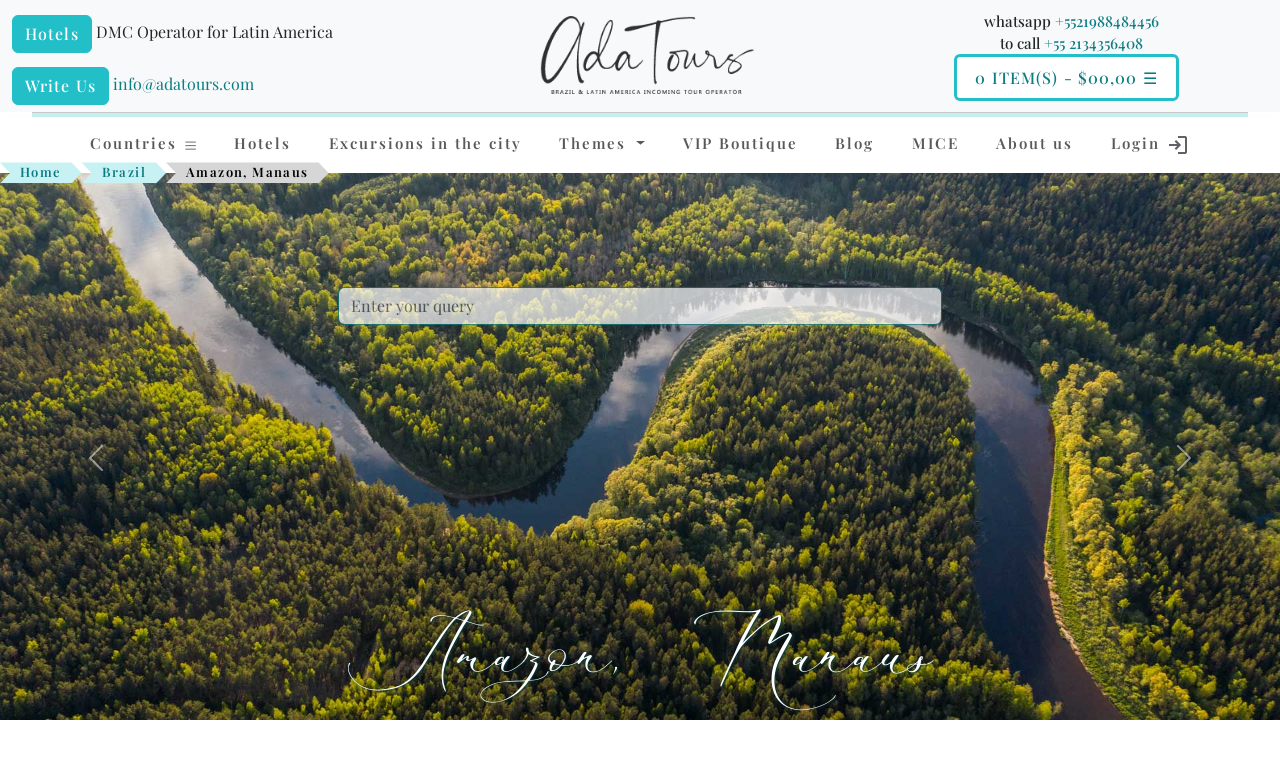

--- FILE ---
content_type: text/html; charset=utf-8
request_url: https://adatours.com/brazil/the-amazon-manaus
body_size: 12760
content:
<!DOCTYPE html>
<html dir="ltr" lang="en">
<head>
<meta charset="utf-8" />
<meta name="viewport" content="width=device-width, initial-scale=1.0" />
<title>Tours to the  Amazon and Manaus</title>
<meta property="og:url" content="https://adatours.com/brazil/the-amazon-manaus"/>
<meta property="og:title" content="Tours to the  Amazon and Manaus" />
<meta property="og:type" content="website" />
<meta property="og:description" content="Tours from the tour operator Brazil Tours (DMC Ada Tours) to the Brazilian Amazon, to Manaus, to the Rio Negro River, to the Indians, fishing for piranhas,  observing pink dolphins and birds. With departures from different parts of the world." />
<meta name="description" content="Tours from the tour operator Brazil Tours (DMC Ada Tours) to the Brazilian Amazon, to Manaus, to the Rio Negro River, to the Indians, fishing for piranhas,  observing pink dolphins and birds. With departures from different parts of the world." />
<meta property="og:image" content="https://adatours.com/image/countries/brazil/new-pics/amazon.jpg" />
  <link href="https://adatours.com/the-amazon-manaus" rel="canonical" />
  <link href="https://adatours.com/image/favicon.png" rel="icon" />
<meta property="fb:app_id" content="257953674358265" />
<meta name="format-detection" content="telephone=no" />
<script type='application/ld+json'>
{
  "@context": "https://schema.org",
  "@type": "Organization",
  "name": "Ada Tours",
  "url": "https://adatours.com/",
  "logo": "https://adatours.com/assets/fastweb/img/logomaster.webp",
  "image": "https://adatours.com/assets/fastweb/img/adatoursTeam.webp",
  "description": "Ada Tours - DMC Operator for Latin America.",
  "address": {
    "@type": "PostalAddress",
    "streetAddress": "Ada Tours Nsa Sra de Copacabana 680/916 Copacabana, Rio de Janeiro, Brazil",
    "postOfficeBoxNumber": "info@adatours.com",
    "addressLocality": "Rio de Janeiro",
    "addressCountry": "Brazil"
  },
  "geo": {
    "@type": "GeoCoordinates",
    "latitude": "-22.968077",
    "longitude": "-43.183311"
  },
  "hasMap": "https://maps.app.goo.gl/umDKYvF224GFJ73X9",
  "contactPoint": {
    "@type": "ContactPoint",
    "telephone": "+5521 988484456",
    "contactType": "Office"
  }
}
</script>


<script type="application/ld+json">
{
"@context": "https://schema.org",
"@type": "BlogPosting",
"headline": "Tours to the  Amazon and Manaus",
"image": {
  "@type": "ImageObject",
  "url": "https://adatours.com/image/countries/brazil/new-pics/amazon.jpg",
  "width": 1920,
  "height": 1080},
"mainEntityOfPage": {
  "@type": "WebPage",
  "@id": "https://adatours.com/the-amazon-manaus"
},
"description": "Tours from the tour operator Brazil Tours (DMC Ada Tours) to the Brazilian Amazon, to Manaus, to the Rio Negro River, to the Indians, fishing for piranhas,  observing pink dolphins and birds. With departures from different parts of the world.",
"datePublished": "2008-05-21 20:38:41",
"dateModified": "2023-10-05 14:36:28",
"author": {
  "@type": "Organization",
  "name": "Daniel Serrano",
  "url": "https://adatours.com/about-us"
},
"publisher": {
  "@type": "Organization",
  "name": "Daniel Serrano",
  "logo": {
    "@type": "ImageObject",
    "url": "https://adatours.com/assets/fastweb/img/logomaster.webp",
    "width": 300,
    "height": 97
  }
}
}
</script>
<script type="application/ld+json">
{
"@context": "https://schema.org/",
"@type": "BreadcrumbList",
"itemListElement": [
{
"@type": "ListItem",
"position": 1,
"name": "Home",
"item": "https://adatours.com/"
},{
"@type": "ListItem",
"position": 2,
"name": "Brazil",
"item": "https://adatours.com/brazil"
},{
"@type": "ListItem",
"position": 3,
"name": "Amazon, Manaus",
"item": "https://adatours.com/brazil/the-amazon-manaus"
}]
}
</script> 

<link rel="preload" href="/assets/fastweb/css/SadlyneScript.woff2" as="font" type="font/woff2" crossorigin="anonymous">
<link rel="preconnect" href="https://fonts.gstatic.com" crossorigin="anonymous">
<link rel="preconnect" href="https://cdn.jsdelivr.net" crossorigin="anonymous">
<link rel="stylesheet" href="https://cdn.jsdelivr.net/npm/bootstrap@5.3.3/dist/css/bootstrap.min.css">
<link rel="stylesheet" href="/assets/fastweb/css/faststyling-min.css"/>
<script>
window.loadfull = new CustomEvent("loadfull");
window.loadfullCheck = false;
window.loadgtag = new CustomEvent("loadgtag");
window.loadgtagCheck = false;
window.loadfullReady = function (cb) {
  if ( ! window.loadfullCheck) {
    document.addEventListener('loadfull',function () {
      window.loadfullCheck = true;
      cb();
    });
  } else cb();
}
window.loadgtagReady = function (cb) {
  if ( ! window.loadgtagCheck) {
    document.addEventListener('loadgtag',function () {
      window.loadgtagCheck = true;
      cb();
    });
  } else cb();
}
</script>
</head>

<body>
  <header id="header" class="pt-2 bg-light">
  <div class="container-fluid header-container">
    <div class="row align-items-center">
      <div class="col-lg-4 col-6 d-none d-lg-block">

        <div class="header-left">
          <a href="https://hotels.adatours.com/" rel="nofollow noopener" class="btn btn-primary hotel-icon">
          Hotels          </a>
          <span class="">DMC Operator for Latin America</span>
        </div>

        <div class="header-left">
          <a href="/?route=information/contact" rel="nofollow noopener" class="btn btn-primary">
            <span>Write Us</span>
          </a>
          <a class="rewrite-email" id="email1"></a>
        </div>
      </div>

      <div class="col-lg-4 col-12">
        <div class="row _search-bar justify-content-center">
          <div class="logo" style="width: auto;">
            <a href="/">
              <img fetchpriority="high" id="logo" class="remlazy img-fluid" src="/assets/fastweb/img/logomaster.webp" alt="Ada tours logo">
            </a>
          </div>
        </div>
      </div>
      <div class="col-lg-4 col-6 d-none d-lg-block justify-content-center text-center">
          <!-- d-none d-md-flex justify-content-end align-items-center -->
          <div class="header-rigth ">
            <div>whatsapp <a class="tel" href="tel:+5521988484456">+5521988484456</a>
            <br/> to call <a class="tel" href="tel:+552134356408">+55 2134356408</a> </div>
            <div class="d-none d-lg-block buttons-choose-filter">
              <button class="btn btn-primary" type="button" data-bs-toggle="offcanvas" data-bs-target="#offcanvasCart" aria-controls="offcanvasCart">
                  <span class="cart-total">0 item(s) - $00,00</span> <span>&#9776;</span>
              </button>
            </div>
          </div>
      </div>

    </div>
  </div>
  </header>

  <div class="container-fluid">
      <hr class="t770__horizontalline" style="margin:0 20px 0 20px; background-color:#22bfc8; height:5px; ">
  </div>

  <nav id="navbar" class="navbar navbar-light bg-white shadow-sm">
      <div class="container navbar-expand-lg mb-2 mb-lg-0">
          <button class="navbar-toggler" type="button" data-bs-toggle="offcanvas" data-bs-target="#offcanvasCountries" aria-controls="offcanvasCountries">
          <span>&#9776;</span> Countries          </button>
          <button class="navbar-toggler" type="button" data-bs-toggle="offcanvas" data-bs-target="#offcanvasMenu" aria-controls="offcanvasMenu">
          Menu <span>&#9776;</span>
          </button>
          <button class="navbar-toggler canvas-cart" type="button" data-bs-toggle="offcanvas" data-bs-target="#offcanvasCart" aria-controls="offcanvasCart">
           <span class="cart-total">0 item(s) - $00,00</span> <span>&#9776;</span>
          </button>
          <div class="collapse navbar-collapse" id="navbarNav">
              <ul class="navbar-nav w-100 justify-content-between">
                <li class="nav-item dropdown">
                  <a class="nav-link" href="#" id="navbarDropdown" role="button" data-bs-toggle="offcanvas" data-bs-target="#offcanvasCountries">
                  Countries <span style="font-size:60%; font-weight:900; " class="navbar-toggler-icon"></span>
                  </a>
                </li>
                <li class="nav-item">
                    <a class="nav-link /*active*/" href="https://hotels.adatours.com/" rel="nofollow noopener">Hotels</a>
                </li>
                <!-- <li class="nav-item">
                    <a class="nav-link" href="/">Tours</a>
                </li> -->
                <li class="nav-item">
                    <a class="nav-link" href="https://adatours.com/excursions">Excursions in the city</a>
                </li>

                <li class="nav-item dropdown">
                  <a class="nav-link dropdown-toggle" href="#" id="navbarTheme"
                    role="button" data-bs-toggle="dropdown" aria-expanded="false">
                    Themes                  </a>
                  <ul class="dropdown-menu" aria-labelledby="navbarTheme">
                    <li class="dropdown-header">
                      <a href="https://adatours.com/thematic-tours" class="dropdown-item-header">− Special Interest −</a>
                    </li>
                                        <li>
                      <a class="dropdown-item" href="https://adatours.com/adventure-tours">
                      <i class="material-symbols-outlined">spa</i><span>Adventure</span>
                      </a>
                    </li>
                                        <li>
                      <a class="dropdown-item" href="https://adatours.com/beach-tours">
                      <i class="material-symbols-outlined">spa</i><span>Beach </span>
                      </a>
                    </li>
                                        <li>
                      <a class="dropdown-item" href="https://adatours.com/business-travel-mice">
                      <i class="material-symbols-outlined">spa</i><span>Business Travel/ MICE</span>
                      </a>
                    </li>
                                        <li>
                      <a class="dropdown-item" href="https://adatours.com/coffee-region-in-brazil">
                      <i class="material-symbols-outlined">spa</i><span>Coffee regions in Brazil</span>
                      </a>
                    </li>
                                        <li>
                      <a class="dropdown-item" href="https://adatours.com/diving-vacations">
                      <i class="material-symbols-outlined">spa</i><span>Diving </span>
                      </a>
                    </li>
                                        <li>
                      <a class="dropdown-item" href="https://adatours.com/family-holiday-en">
                      <i class="material-symbols-outlined">spa</i><span>Family holiday</span>
                      </a>
                    </li>
                                        <li>
                      <a class="dropdown-item" href="https://adatours.com/fishing-tours">
                      <i class="material-symbols-outlined">spa</i><span>Fishing </span>
                      </a>
                    </li>
                                        <li>
                      <a class="dropdown-item" href="https://adatours.com/wine-tours">
                      <i class="material-symbols-outlined">spa</i><span>Gastronomic and Wine Tours </span>
                      </a>
                    </li>
                                        <li>
                      <a class="dropdown-item" href="https://adatours.com/moto-tours">
                      <i class="material-symbols-outlined">spa</i><span>Moto-Tours </span>
                      </a>
                    </li>
                                        <li>
                      <a class="dropdown-item" href="https://adatours.com/multi-country-tours">
                      <i class="material-symbols-outlined">spa</i><span>Multi - Country Tours</span>
                      </a>
                    </li>
                                        <li>
                      <a class="dropdown-item" href="https://adatours.com/spa-health-tours">
                      <i class="material-symbols-outlined">spa</i><span>Spa &amp; Health Tours</span>
                      </a>
                    </li>
                                        <li>
                      <a class="dropdown-item" href="https://adatours.com/vip-travel">
                      <i class="material-symbols-outlined">spa</i><span>VIP Travel</span>
                      </a>
                    </li>
                                        <li>
                      <a class="dropdown-item" href="https://adatours.com/weddings-and-romance">
                      <i class="material-symbols-outlined">spa</i><span>Weddings</span>
                      </a>
                    </li>
                                        <li>
                    <a class="dropdown-item" href="https://svadbazagranicey.com">
                    <i class="material-symbols-outlined">spa</i>
                      <span>Weddings in Brazil</span>
                    </a>
                    </li>
                  </ul>
                </li>

                <li class="nav-item">
                    <a class="nav-link" href="https://adatours.com/vip-travel">VIP Boutique</a>
                </li>

                <li class="nav-item">
                    <a class="nav-link" href="https://adatours.com/blog">Blog</a>
                </li>

                                <li class="nav-item">
                    <a class="nav-link" href="https://adatours.com/business-travel-mice">MICE</a>
                </li>
                <li class="nav-item">
                    <a class="nav-link" href="https://adatours.com/about-us">About us</a>
                </li>
                <li class="nav-item">
                    <a class="nav-link" href="/?route=account/login"> Login                    <svg xmlns="http://www.w3.org/2000/svg" height="24px" viewBox="0 -960 960 960" width="24px" fill="#5f6368"><path d="M480-120v-80h280v-560H480v-80h280q33 0 56.5 23.5T840-760v560q0 33-23.5 56.5T760-120H480Zm-80-160-55-58 102-102H120v-80h327L345-622l55-58 200 200-200 200Z"/></svg>
                    </a>
                </li>

              </ul>
          </div>
      </div>
      <div class="breadcrumb-wrapper">
      <ul class="breadcrumb">
                  <li><a href="https://adatours.com/">Home</a></li>
                  <li><a href="https://adatours.com/brazil">Brazil</a></li>
                <li class="cur">Amazon, Manaus</li>
              </ul>
      </div>
  </nav>
  <div class="offcanvas offcanvas-end" tabindex="-1" id="offcanvasMenu" aria-labelledby="offcanvasMenuLabel">
    <div class="offcanvas-header">
      <div class="offcanvas-title" id="offcanvasMenuLabel">Menu</div>
      <button type="button" class="btn-close" data-bs-dismiss="offcanvas" aria-label="Close"></button>
    </div>
    <div class="offcanvas-body">
    <ul class="list-unstyled w-100 justify-content-between">


    
      <li>
        <span class="">DMC Operator for Latin America</span>
        <div class="header-left">
          <a href="https://hotels.adatours.com/" rel="nofollow noopener" class="btn btn-primary hotel-icon">
          Hotels          </a>
          Hotels        </div>
      </li>
      <li>
        <div class="header-left" style="padding-bottom: 35px;">
        <a href="/?route=information/contact" rel="nofollow noopener" class="btn btn-primary">
          <span>Write Us</span>
        </a>
        <a class="rewrite-email" id="email1"></a>
        </div>
      </li>

      <li>
          <a class="nav-link" href="https://adatours.com/excursions">Excursions in the city</a>
      </li>
      <li>
        <a class="country-item collapsed" data-bs-toggle="collapse" href="#themeSub" aria-expanded="false" aria-controls="themeSub">
          <span>Themes</span>
          <span class="toggle-icon"></span>
        </a>
        <div class="collapse submenu" id="themeSub">
            <a href="https://adatours.com/thematic-tours" class="dropdown-item-header">− Special Interest −</a>
                      <a href="https://adatours.com/adventure-tours">
            <i class="material-symbols-outlined">spa</i> <span>Adventure</span>
          </a>
                      <a href="https://adatours.com/beach-tours">
            <i class="material-symbols-outlined">spa</i> <span>Beach </span>
          </a>
                      <a href="https://adatours.com/business-travel-mice">
            <i class="material-symbols-outlined">spa</i> <span>Business Travel/ MICE</span>
          </a>
                      <a href="https://adatours.com/coffee-region-in-brazil">
            <i class="material-symbols-outlined">spa</i> <span>Coffee regions in Brazil</span>
          </a>
                      <a href="https://adatours.com/diving-vacations">
            <i class="material-symbols-outlined">spa</i> <span>Diving </span>
          </a>
                      <a href="https://adatours.com/family-holiday-en">
            <i class="material-symbols-outlined">spa</i> <span>Family holiday</span>
          </a>
                      <a href="https://adatours.com/fishing-tours">
            <i class="material-symbols-outlined">spa</i> <span>Fishing </span>
          </a>
                      <a href="https://adatours.com/wine-tours">
            <i class="material-symbols-outlined">spa</i> <span>Gastronomic and Wine Tours </span>
          </a>
                      <a href="https://adatours.com/moto-tours">
            <i class="material-symbols-outlined">spa</i> <span>Moto-Tours </span>
          </a>
                      <a href="https://adatours.com/multi-country-tours">
            <i class="material-symbols-outlined">spa</i> <span>Multi - Country Tours</span>
          </a>
                      <a href="https://adatours.com/spa-health-tours">
            <i class="material-symbols-outlined">spa</i> <span>Spa &amp; Health Tours</span>
          </a>
                      <a href="https://adatours.com/vip-travel">
            <i class="material-symbols-outlined">spa</i> <span>VIP Travel</span>
          </a>
                      <a href="https://adatours.com/weddings-and-romance">
            <i class="material-symbols-outlined">spa</i> <span>Weddings</span>
          </a>
                    <a href="https://svadbazagranicey.com">
          <i class="material-symbols-outlined">spa</i> <span>Weddings in Brazil</span>
          </a>

        </div>
      </li>
      <li>
          <a class="nav-link" href="https://adatours.com/vip-travel">VIP Boutique</a>
      </li>
      <li>
        <a class="country-item collapsed" href="#weddingSub" data-bs-toggle="collapse" aria-expanded="false" aria-controls="weddingSub">
        <span>Weddings</span><span class="toggle-icon"></span>
        </a>
        <div class="collapse submenu" id="weddingSub">
          <a href="https://svadbazagranicey.com">
          <i class="fa-solid fa-spa"></i>
            <span>Weddings in Brazil</span>
          </a>
        </div>
      </li>
      <li>
          <a class="nav-link" href="https://adatours.com/about-us">About us</a>
      </li>
      <li>
        <div style="padding-top: 35px;">
          <a class="nav-link" href="/?route=account/login"> Login          <svg xmlns="http://www.w3.org/2000/svg" height="24px" viewBox="0 -960 960 960" width="24px" fill="#5f6368"><path d="M480-120v-80h280v-560H480v-80h280q33 0 56.5 23.5T840-760v560q0 33-23.5 56.5T760-120H480Zm-80-160-55-58 102-102H120v-80h327L345-622l55-58 200 200-200 200Z"/></svg>
          </a>
        </div>
      </li>
    </ul>
    </div>
  </div>
  <div class="offcanvas offcanvas-start" tabindex="-1" id="offcanvasCountries" aria-labelledby="offcanvasCountriesLabel">
    <div class="offcanvas-header">
      <div class="offcanvas-title" id="offcanvasCountriesLabel">Countries</div>
      <button type="button" class="btn-close" data-bs-dismiss="offcanvas" aria-label="Close"></button>
    </div>
    <div class="offcanvas-body">
    <ul class="list-unstyled">
          <li>
        <a class="country-item collapsed" data-bs-toggle="collapse" href="#countrySubmenu0" role="button" aria-expanded="false" aria-controls="countrySubmenu0">
          <span>Antarctica</span>
          <span class="toggle-icon"></span>
        </a>
        <div class="collapse submenu" id="countrySubmenu0">
          <a href="https://adatours.com/antarctica-en">Country</a>
          <a href="https://adatours.com/antarctica-en/packages">Tours</a>
          <a href="https://adatours.com/antarctica-en/excursions">Excursions</a>
        </div>
      </li>
          <li>
        <a class="country-item collapsed" data-bs-toggle="collapse" href="#countrySubmenu1" role="button" aria-expanded="false" aria-controls="countrySubmenu1">
          <span>Argentina</span>
          <span class="toggle-icon"></span>
        </a>
        <div class="collapse submenu" id="countrySubmenu1">
          <a href="https://adatours.com/argentina-en">Country</a>
          <a href="https://adatours.com/argentina-en/packages">Tours</a>
          <a href="https://adatours.com/argentina-en/excursions">Excursions</a>
        </div>
      </li>
          <li>
        <a class="country-item collapsed" data-bs-toggle="collapse" href="#countrySubmenu2" role="button" aria-expanded="false" aria-controls="countrySubmenu2">
          <span>Belize</span>
          <span class="toggle-icon"></span>
        </a>
        <div class="collapse submenu" id="countrySubmenu2">
          <a href="https://adatours.com/belize-en">Country</a>
          <a href="https://adatours.com/belize-en/packages">Tours</a>
          <a href="https://adatours.com/belize-en/excursions">Excursions</a>
        </div>
      </li>
          <li>
        <a class="country-item collapsed" data-bs-toggle="collapse" href="#countrySubmenu3" role="button" aria-expanded="false" aria-controls="countrySubmenu3">
          <span>Bolivia</span>
          <span class="toggle-icon"></span>
        </a>
        <div class="collapse submenu" id="countrySubmenu3">
          <a href="https://adatours.com/bolivia-en">Country</a>
          <a href="https://adatours.com/bolivia-en/packages">Tours</a>
          <a href="https://adatours.com/bolivia-en/excursions">Excursions</a>
        </div>
      </li>
          <li>
        <a class="country-item collapsed" data-bs-toggle="collapse" href="#countrySubmenu4" role="button" aria-expanded="false" aria-controls="countrySubmenu4">
          <span>Brazil</span>
          <span class="toggle-icon"></span>
        </a>
        <div class="collapse submenu" id="countrySubmenu4">
          <a href="https://adatours.com/brazil">Country</a>
          <a href="https://adatours.com/brazil/packages">Tours</a>
          <a href="https://adatours.com/brazil/excursions">Excursions</a>
        </div>
      </li>
          <li>
        <a class="country-item collapsed" data-bs-toggle="collapse" href="#countrySubmenu5" role="button" aria-expanded="false" aria-controls="countrySubmenu5">
          <span>Chile</span>
          <span class="toggle-icon"></span>
        </a>
        <div class="collapse submenu" id="countrySubmenu5">
          <a href="https://adatours.com/chile-en">Country</a>
          <a href="https://adatours.com/chile-en/packages">Tours</a>
          <a href="https://adatours.com/chile-en/excursions">Excursions</a>
        </div>
      </li>
          <li>
        <a class="country-item collapsed" data-bs-toggle="collapse" href="#countrySubmenu6" role="button" aria-expanded="false" aria-controls="countrySubmenu6">
          <span>Colombia</span>
          <span class="toggle-icon"></span>
        </a>
        <div class="collapse submenu" id="countrySubmenu6">
          <a href="https://adatours.com/colombia-en">Country</a>
          <a href="https://adatours.com/colombia-en/packages">Tours</a>
          <a href="https://adatours.com/colombia-en/excursions">Excursions</a>
        </div>
      </li>
          <li>
        <a class="country-item collapsed" data-bs-toggle="collapse" href="#countrySubmenu7" role="button" aria-expanded="false" aria-controls="countrySubmenu7">
          <span>Costa Rica</span>
          <span class="toggle-icon"></span>
        </a>
        <div class="collapse submenu" id="countrySubmenu7">
          <a href="https://adatours.com/costa-rica-en">Country</a>
          <a href="https://adatours.com/costa-rica-en/packages">Tours</a>
          <a href="https://adatours.com/costa-rica-en/excursions">Excursions</a>
        </div>
      </li>
          <li>
        <a class="country-item collapsed" data-bs-toggle="collapse" href="#countrySubmenu8" role="button" aria-expanded="false" aria-controls="countrySubmenu8">
          <span>Dominican Republic</span>
          <span class="toggle-icon"></span>
        </a>
        <div class="collapse submenu" id="countrySubmenu8">
          <a href="https://adatours.com/dominican-republic-en">Country</a>
          <a href="https://adatours.com/dominican-republic-en/packages">Tours</a>
          <a href="https://adatours.com/dominican-republic-en/excursions">Excursions</a>
        </div>
      </li>
          <li>
        <a class="country-item collapsed" data-bs-toggle="collapse" href="#countrySubmenu9" role="button" aria-expanded="false" aria-controls="countrySubmenu9">
          <span>Ecuador</span>
          <span class="toggle-icon"></span>
        </a>
        <div class="collapse submenu" id="countrySubmenu9">
          <a href="https://adatours.com/ecuador-en">Country</a>
          <a href="https://adatours.com/ecuador-en/packages">Tours</a>
          <a href="https://adatours.com/ecuador-en/excursions">Excursions</a>
        </div>
      </li>
          <li>
        <a class="country-item collapsed" data-bs-toggle="collapse" href="#countrySubmenu10" role="button" aria-expanded="false" aria-controls="countrySubmenu10">
          <span>El Salvador</span>
          <span class="toggle-icon"></span>
        </a>
        <div class="collapse submenu" id="countrySubmenu10">
          <a href="https://adatours.com/el-salvador-en">Country</a>
          <a href="https://adatours.com/el-salvador-en/packages">Tours</a>
          <a href="https://adatours.com/el-salvador-en/excursions">Excursions</a>
        </div>
      </li>
          <li>
        <a class="country-item collapsed" data-bs-toggle="collapse" href="#countrySubmenu11" role="button" aria-expanded="false" aria-controls="countrySubmenu11">
          <span>French Guyana</span>
          <span class="toggle-icon"></span>
        </a>
        <div class="collapse submenu" id="countrySubmenu11">
          <a href="https://adatours.com/french-guyana-en">Country</a>
          <a href="https://adatours.com/french-guyana-en/packages">Tours</a>
          <a href="https://adatours.com/french-guyana-en/excursions">Excursions</a>
        </div>
      </li>
          <li>
        <a class="country-item collapsed" data-bs-toggle="collapse" href="#countrySubmenu12" role="button" aria-expanded="false" aria-controls="countrySubmenu12">
          <span>Guatemala</span>
          <span class="toggle-icon"></span>
        </a>
        <div class="collapse submenu" id="countrySubmenu12">
          <a href="https://adatours.com/guatemala-en">Country</a>
          <a href="https://adatours.com/guatemala-en/packages">Tours</a>
          <a href="https://adatours.com/guatemala-en/excursions">Excursions</a>
        </div>
      </li>
          <li>
        <a class="country-item collapsed" data-bs-toggle="collapse" href="#countrySubmenu13" role="button" aria-expanded="false" aria-controls="countrySubmenu13">
          <span>Guyana</span>
          <span class="toggle-icon"></span>
        </a>
        <div class="collapse submenu" id="countrySubmenu13">
          <a href="https://adatours.com/guyana-en">Country</a>
          <a href="https://adatours.com/guyana-en/packages">Tours</a>
          <a href="https://adatours.com/guyana-en/excursions">Excursions</a>
        </div>
      </li>
          <li>
        <a class="country-item collapsed" data-bs-toggle="collapse" href="#countrySubmenu14" role="button" aria-expanded="false" aria-controls="countrySubmenu14">
          <span>Honduras</span>
          <span class="toggle-icon"></span>
        </a>
        <div class="collapse submenu" id="countrySubmenu14">
          <a href="https://adatours.com/honduras-en">Country</a>
          <a href="https://adatours.com/honduras-en/packages">Tours</a>
          <a href="https://adatours.com/honduras-en/excursions">Excursions</a>
        </div>
      </li>
          <li>
        <a class="country-item collapsed" data-bs-toggle="collapse" href="#countrySubmenu15" role="button" aria-expanded="false" aria-controls="countrySubmenu15">
          <span>Mexico</span>
          <span class="toggle-icon"></span>
        </a>
        <div class="collapse submenu" id="countrySubmenu15">
          <a href="https://adatours.com/mexico-en">Country</a>
          <a href="https://adatours.com/mexico-en/packages">Tours</a>
          <a href="https://adatours.com/mexico-en/excursions">Excursions</a>
        </div>
      </li>
          <li>
        <a class="country-item collapsed" data-bs-toggle="collapse" href="#countrySubmenu16" role="button" aria-expanded="false" aria-controls="countrySubmenu16">
          <span>Nicaragua</span>
          <span class="toggle-icon"></span>
        </a>
        <div class="collapse submenu" id="countrySubmenu16">
          <a href="https://adatours.com/nicaragua-en">Country</a>
          <a href="https://adatours.com/nicaragua-en/packages">Tours</a>
          <a href="https://adatours.com/nicaragua-en/excursions">Excursions</a>
        </div>
      </li>
          <li>
        <a class="country-item collapsed" data-bs-toggle="collapse" href="#countrySubmenu17" role="button" aria-expanded="false" aria-controls="countrySubmenu17">
          <span>Panama</span>
          <span class="toggle-icon"></span>
        </a>
        <div class="collapse submenu" id="countrySubmenu17">
          <a href="https://adatours.com/panama-en">Country</a>
          <a href="https://adatours.com/panama-en/packages">Tours</a>
          <a href="https://adatours.com/panama-en/excursions">Excursions</a>
        </div>
      </li>
          <li>
        <a class="country-item collapsed" data-bs-toggle="collapse" href="#countrySubmenu18" role="button" aria-expanded="false" aria-controls="countrySubmenu18">
          <span>Paraguay</span>
          <span class="toggle-icon"></span>
        </a>
        <div class="collapse submenu" id="countrySubmenu18">
          <a href="https://adatours.com/paraguay-en">Country</a>
          <a href="https://adatours.com/paraguay-en/packages">Tours</a>
          <a href="https://adatours.com/paraguay-en/excursions">Excursions</a>
        </div>
      </li>
          <li>
        <a class="country-item collapsed" data-bs-toggle="collapse" href="#countrySubmenu19" role="button" aria-expanded="false" aria-controls="countrySubmenu19">
          <span>Peru</span>
          <span class="toggle-icon"></span>
        </a>
        <div class="collapse submenu" id="countrySubmenu19">
          <a href="https://adatours.com/peru-en">Country</a>
          <a href="https://adatours.com/peru-en/packages">Tours</a>
          <a href="https://adatours.com/peru-en/excursions">Excursions</a>
        </div>
      </li>
          <li>
        <a class="country-item collapsed" data-bs-toggle="collapse" href="#countrySubmenu20" role="button" aria-expanded="false" aria-controls="countrySubmenu20">
          <span>Suriname</span>
          <span class="toggle-icon"></span>
        </a>
        <div class="collapse submenu" id="countrySubmenu20">
          <a href="https://adatours.com/surinam-en">Country</a>
          <a href="https://adatours.com/surinam-en/packages">Tours</a>
          <a href="https://adatours.com/surinam-en/excursions">Excursions</a>
        </div>
      </li>
          <li>
        <a class="country-item collapsed" data-bs-toggle="collapse" href="#countrySubmenu21" role="button" aria-expanded="false" aria-controls="countrySubmenu21">
          <span>Uruguay</span>
          <span class="toggle-icon"></span>
        </a>
        <div class="collapse submenu" id="countrySubmenu21">
          <a href="https://adatours.com/uruguay-en">Country</a>
          <a href="https://adatours.com/uruguay-en/packages">Tours</a>
          <a href="https://adatours.com/uruguay-en/excursions">Excursions</a>
        </div>
      </li>
          <li>
        <a class="country-item collapsed" data-bs-toggle="collapse" href="#countrySubmenu22" role="button" aria-expanded="false" aria-controls="countrySubmenu22">
          <span>Venezuela</span>
          <span class="toggle-icon"></span>
        </a>
        <div class="collapse submenu" id="countrySubmenu22">
          <a href="https://adatours.com/venezuela-en">Country</a>
          <a href="https://adatours.com/venezuela-en/packages">Tours</a>
          <a href="https://adatours.com/venezuela-en/excursions">Excursions</a>
        </div>
      </li>
          </ul>
    </div>
  </div>

    

<script>
window.loadfullReady(function() {
  $('.cart-total').html('Bookings 0 ($0.00)');
});
</script>

<div class="offcanvas offcanvas-end" tabindex="-1" id="offcanvasCart" aria-labelledby="offcanvasCartLabel">
  <div class="offcanvas-header">
    <div class="offcanvas-title" id="offcanvasCartLabel">Cart view</div>
    <button type="button" class="btn-close" data-bs-dismiss="offcanvas" aria-label="Close"></button>
  </div>
  <div class="offcanvas-body">

    <div id="cart" class="btn-group btn-block">
      
      <div class="pull-right">
                <div>
          <p class="text-center">Your booking cart is empty!</p>
        </div>
              </div>
    </div>

  </div>

</div>

























<div id="carouselGeneric" class="carousel slide carousel-fade generic"><!-- carousel-generic -->
  <div class="carousel-inner">

      <div class="carousel-caption d-block" style="z-index: 2;">
      <div class="carousel-captionlayer">
              <div class="slider-title fs-sadlyne">Amazon, Manaus</div>
                  </div>
    </div>
    
    <div class="carousel-item bg-body active">
      
    <img class="d-block w-100 lazy" data-src="https://adatours.com/image/countries/brazil/new-pics/amazon.jpg" src="https://adatours.com/image/cache/countries/brazil/new-pics/amazon-preload.webp" alt=" In photo: The river Amazon in Brazil "/>

    
    
    </div>
    


          <div class="carousel-item bg-body">
        <img class="d-block w-100 lazy" data-src="https://adatours.com/image/catalog/category/B/N/BN660_1.jpg" src="[data-uri]" alt="Manaus city and the river Amazon in Brazil "/>
      </div>
          <div class="carousel-item bg-body">
        <img class="d-block w-100 lazy" data-src="https://adatours.com/image/catalog/category/a/m/amazon-river.jpg" src="[data-uri]" alt=""/>
      </div>
          <div class="carousel-item bg-body">
        <img class="d-block w-100 lazy" data-src="https://adatours.com/image/catalog/category/5/9/59651392aGOTUT_fs.jpg" src="[data-uri]" alt=" In photo: The river Amazon in Brazil "/>
      </div>
          <div class="carousel-item bg-body">
        <img class="d-block w-100 lazy" data-src="https://adatours.com/image/catalog/category/B/N/BN11583_4.jpg" src="[data-uri]" alt=" In photo: The river Amazon in Brazil "/>
      </div>
          <div class="carousel-item bg-body">
        <img class="d-block w-100 lazy" data-src="https://adatours.com/image/catalog/category/B/N/BN1342_2.jpg" src="[data-uri]" alt="In photo; Tapir in Manaus, the River Amazon "/>
      </div>
          <div class="carousel-item bg-body">
        <img class="d-block w-100 lazy" data-src="https://adatours.com/image/catalog/category/B/N/BN4085_39.jpg" src="[data-uri]" alt=" In photo: The river Amazon in Brazil "/>
      </div>
          <div class="carousel-item bg-body">
        <img class="d-block w-100 lazy" data-src="https://adatours.com/image/catalog/category/f/i/file_1_7.jpg" src="[data-uri]" alt=" In photo: The river Amazon in Brazil "/>
      </div>
    
    <!-- 4:3 aspect ratio -->
    

  </div>
    <button class="carousel-control-prev" type="button" data-bs-target="#carouselGeneric" data-bs-slide="prev">
    <span class="carousel-control-prev-icon" aria-hidden="true"></span>
    <span class="visually-hidden">Previous</span>
  </button>
  <button class="carousel-control-next" type="button" data-bs-target="#carouselGeneric" data-bs-slide="next">
    <span class="carousel-control-next-icon" aria-hidden="true"></span>
    <span class="visually-hidden">Next</span>
  </button>
    
  <div class="container-fluid">
    <div class="row justify-content-center">
      <div class="search-block">
        <div class="input-group d-flex" id="search">  
        <input class="form-control" type="search" name="search" data-searchnotfound="Nothing found for requested criteria" placeholder="Enter your query" autocomplete="off"/>
        </div>
      </div>
    </div>
  </div>

</div>

<div class="container">
  <div class="row justify-content-center">
    <div class="col-12 trio-text-line-container">
      <div class="trio-text-line fs-text">
      <h1>Manaus, the capital of  the Amazon</h1>      </div>
    </div>
  </div>
  <div class="row justify-content-center text-center">
      <div class="col-12 trio-sadlyne fs-sadlyne">
        <h3>Manaus</h3>      </div>
  </div>
  <div class="row justify-content-center">
      <div class="col-12 trio-desc fs-text">
        <div>For those expecting to see only a sea of green of the Amazon rainforest when they fly into Manaus, the sight of a modern city with high-rises and a busy port comes as a surprise. Located on the north bank of the Rio Negro, 11 miles (18 km) above the Meeting of the Rivers where the Negro merges with the Rio Solimões, there is Manaus. </div>      </div>
  </div>
</div>


<div class="container-fluid p-0">
  <div class="d-flex flex-wrap gallery">
      </div>
</div>

<div class="container-fluid trio-green" style="height: 94px;"></div><div class="container">
  <div class="row justify-content-center">
    <div class="col-12 trio-text-line-container">
      <div class="trio-text-line fs-text">
      <h2>Choose a tour to jungles of the Amazon </h2>      </div>
    </div>
  </div>
  <div class="row justify-content-center text-center">
      <div class="col-12 trio-sadlyne fs-sadlyne">
        <h3>Tours to the Amazon</h3>      </div>
  </div>
  <div class="row justify-content-center">
      <div class="col-12 trio-desc fs-text">
        <h3>The city is 900 miles (1,450 km) inland from the Atlantic and as the largest city and a major port on the river, Manaus is an important commercial spot. Local industries include brewing, shipbuilding, soap manufacturing, the production of chemicals, the manufacture of electronics equipment, and petroleum refining of oil brought in by barge. </h3>      </div>
  </div>
</div>

<div id="productsModule1">
    <div id="recmobprod6968f443461b7" class="r t-rec t-rec_pt_30 t-rec_pb_30 filter-cards"       style="padding-top:30px;padding-bottom:30px;background-color:#ffffff; " data-animationappear="off"
      data-record-type="786" data-bg-color="#ffffff">
      <!-- t786 -->
      <div class="t786">
        <!-- grid container start -->
        <div class="t-store js-store">
          <div
            class="js-store-parts-select-container t-store__grid-cont t-store__grid-cont_col-width_stretch t-container_100"
            data-col-gap="10"></div> <!-- preloader els -->
          <div
            class="js-store-grid-cont-preloader t-store__grid-cont t-store__grid-cont-preloader_hidden t-store__grid-cont_col-width_stretch t-container_100 t-store__grid-cont_mobile-grid"
            data-col-gap="10">
            <div class="t-store__card-preloader t-store__stretch-col t-store__stretch-col_25">
              <div class="t-store__card__img-preloader t-store__card__imgwrapper_1-1"> </div>
            </div>
            <div class="t-store__card-preloader t-store__stretch-col t-store__stretch-col_25">
              <div class="t-store__card__img-preloader t-store__card__imgwrapper_1-1"> </div>
            </div>
            <div class="t-store__card-preloader t-store__stretch-col t-store__stretch-col_25">
              <div class="t-store__card__img-preloader t-store__card__imgwrapper_1-1"> </div>
            </div>
            <div class="t-store__card-preloader t-store__stretch-col t-store__stretch-col_25">
              <div class="t-store__card__img-preloader t-store__card__imgwrapper_1-1"> </div>
            </div>
            <div class="t-clear t-store__grid-separator" style="margin-bottom:10px;"></div>
            <div class="t-store__card-preloader t-store__stretch-col t-store__stretch-col_25">
              <div class="t-store__card__img-preloader t-store__card__imgwrapper_1-1"> </div>
            </div>
            <div class="t-store__card-preloader t-store__stretch-col t-store__stretch-col_25">
              <div class="t-store__card__img-preloader t-store__card__imgwrapper_1-1"> </div>
            </div>
            <div class="t-store__card-preloader t-store__stretch-col t-store__stretch-col_25">
              <div class="t-store__card__img-preloader t-store__card__imgwrapper_1-1"> </div>
            </div>
            <div class="t-store__card-preloader t-store__stretch-col t-store__stretch-col_25">
              <div class="t-store__card__img-preloader t-store__card__imgwrapper_1-1"> </div>
            </div>
          </div> <!-- preloader els end -->
          <div
            class="js-store-grid-cont t-store__grid-cont t-store__grid-cont_col-width_stretch t-container_100 t-store__grid-cont_mobile-grid"
            data-col-gap="10"></div>
        </div><!-- grid container end -->
      </div><!-- catalog setup start -->

      <div class="js-store-tpl-slider-arrows" style="display: none;">
        <div class="t-slds__arrow_wrapper t-slds__arrow_wrapper-left" data-slide-direction="left">
          <div class="t-slds__arrow t-slds__arrow-left t-slds__arrow-withbg"
            style="width: 30px; height: 30px;background-color: rgba(255,255,255,1);">
            <div class="t-slds__arrow_body t-slds__arrow_body-left" style="width: 7px;"> <svg style="display: block"
                viewBox="0 0 7.3 13" xmlns="http://www.w3.org/2000/svg" xmlns:xlink="http://www.w3.org/1999/xlink">
                <desc>Left</desc>
                <polyline fill="none" stroke="#000000" stroke-linejoin="round" stroke-linecap="butt" stroke-width="1"
                  points="0.5,0.5 6.5,6.5 0.5,12.5" />
              </svg> </div>
          </div>
        </div>
        <div class="t-slds__arrow_wrapper t-slds__arrow_wrapper-right" data-slide-direction="right">
          <div class="t-slds__arrow t-slds__arrow-right t-slds__arrow-withbg"
            style="width: 30px; height: 30px;background-color: rgba(255,255,255,1);">
            <div class="t-slds__arrow_body t-slds__arrow_body-right" style="width: 7px;"> <svg style="display: block"
                viewBox="0 0 7.3 13" xmlns="http://www.w3.org/2000/svg" xmlns:xlink="http://www.w3.org/1999/xlink">
                <desc>Right</desc>
                <polyline fill="none" stroke="#000000" stroke-linejoin="round" stroke-linecap="butt" stroke-width="1"
                  points="0.5,0.5 6.5,6.5 0.5,12.5" />
              </svg> </div>
          </div>
        </div>
      </div>
      <script>
        if (typeof window.filterCards === 'undefined') {
          window.filterCards = {};
        }
        document.addEventListener("DOMContentLoaded", function() {

    var hideFilters =  false ;
    var hideMoreButton =  false ;
    var prodcard_optsObj = {
        hasWrap: '',
        txtPad: '',
        bgColor: '',
        borderRadius: '',
        shadowSize: '',
        shadowOpacity: '',
        shadowSizeHover: '',
        shadowOpacityHover: '',
        btnTitle1: '',
        btnLink1: 'open',
        btnTitle2: '',
        btnLink2: 'open',
        showOpts: false
    };
    var price_optsObj = {
        color: '#0b7d82',
        colorOld: '',
        fontSize: '80px',
        fontWeight: '600',
        position: '',
        priceRange: ''
    };
    var popup_optsObj = {
        columns: '6',
        columns2: '6',
        isVertical: '',
        align: 'left',
        btnTitle: '',
        closeText: '',
        iconColor: '#ffffff',
        containerBgColor: '#ffffff',
        overlayBgColor: '#383838',
        overlayBgColorRgba: 'rgba(56,56,56,0.80)',
        popupStat: ''
    };
    var slider_optsObj = {
        anim_speed: '',
        videoPlayerIconColor: '',
        cycle: '',
        controls: 'arrowsthumbs',
        bgcolor: '#ebebeb'
    };
    var slider_dotsOptsObj = {
        size: '',
        bgcolor: '',
        bordersize: '',
        bgcoloractive: ''
    };
    var slider_slidesOptsObj = {
        zoomable: true,
        bgsize: 'cover',
        ratio: '1'
    };
    var typography_optsObj = {
        title: "color:#0b7d82;font-size:20px;font-weight:700;font-family:'Playfair Display';",
        descr: "color:#383838;font-size:15px;font-weight:500;font-family:'Playfair Display';",
        descrColor: '#383838',
        titleColor: '#0b7d82'
    };
    var default_sort = {
    default:
        null,
        in_stock: false
    };
    // var options = {
    window.filterCards['mobprod6968f443461b7'] = {
         datasrc: 'from=category&page=isSity&typeid=1&category_id=177&excludes%5B0%5D=countries&excludes%5B1%5D=cities&excludes%5B2%5D=excursions&excludes%5B3%5D=themes', 		    storepart : '635400969271',
        previewmode : 'yes',
        prodCard: prodcard_optsObj,
        popup_opts: popup_optsObj,
        defaultSort: default_sort,
        slider_opts: slider_optsObj,
        slider_dotsOpts: slider_dotsOptsObj,
        slider_slidesOpts: slider_slidesOptsObj,
        typo: typography_optsObj,
        price: price_optsObj,
        blocksInRow: '4',
        colClass: 't-store__stretch-col t-store__stretch-col_25',
        sidebar: false,
        colWidth: '',
        colClassFullWidth: 't-store__stretch-col t-store__stretch-col_100',
        imageHover: true,
        imageHeight: '',
        imageRatioClass: 't-store__card__imgwrapper_1-1',
        align: 'left',
        vindent: '10px',
        isHorizOnMob: false,
        itemsAnim: 'zoomin',
        hasOriginalAspectRatio: false,
        size:  24 ,
        markColor : '#0b7d82',
        markBgColor : '#ffffff',
        currencySide: 'l',
        currencyTxt: '$',
        currencySeparator: '.',
        currencyDecimal: '',
        btnSize: '',
        btn1_style: 'color:#ffffff;border:2px solid #22bfc8;background-color:#22bfc8;border-radius:3px; -moz-border-radius:3px; -webkit-border-radius:3px;font-family:Playfair Display;font-weight:500;box-shadow: 0px 0px 20px 0px rgba(0, 0, 0, 0.1);',
        btn2_style: 'color:#0b7d82;border:1px solid #0b7d82;border-radius:3px; -moz-border-radius:3px; -webkit-border-radius:3px;font-family:Playfair Display;font-weight:500;box-shadow: 0px 0px 20px 0px rgba(0, 0, 0, 0.1);',
        isFlexCols: 'true',
        hideStoreParts: true,
        verticalAlignButtons: true,
        hideMoreButton: hideMoreButton,
        hideFilters: hideFilters,
        titleRelevants: 'Вам может быть интересно:',
        showRelevants: '635400969271',
        showPagination: 'on',
        tabs: '',
        relevants_slider: true,
        relevants_quantity: '4',
        sliderthumbsside: '',
        showStoreBtnQuantity: '',
    };
    if (typeof document.documentElement.lang != 'undefined')
      window.browserLang = window.tildaBrowserLang = document.documentElement.lang.toUpperCase();

  });


      </script>

    </div>
</div><div class="container-fluid trio-green">
  <div class="container">
    <div class="row justify-content-center">
      <div class="col-12 trio-text-line-container">
        <div class="trio-text-line fs-text">
        <h3 class="def-text">Gallery of cities</h3>        </div>
      </div>
    </div>
    <div class="row justify-content-center text-center">
        <div class="col-12 trio-sadlyne fs-sadlyne">
          <h3 class="def-text">Welcome to our cities</h3>        </div>
    </div>
    <div class="row justify-content-center text-center">
        <div class="col-12 trio-desc fs-text">
          <h3 class="def-text">Breathtaking nature, ancient history, warm-hearted people, and the feeling that you’ve found a place where time loses its meaning. Are you ready to journey to a land where every moment becomes an adventure?</h3>        </div>
    </div>
  </div>
</div>

<div class="container-fluid p-0">
  <div class="d-flex flex-wrap gallery">
      </div>
</div>
  
  

<div class="container">
  <div class="row justify-content-center">
    <div class="col-12 trio-text-line-container">
      <div class="trio-text-line fs-text">
      <h2>Excursions to the Amazon jungle from Manaus</h2>      </div>
    </div>
  </div>
  <div class="row justify-content-center text-center">
      <div class="col-12 trio-sadlyne fs-sadlyne">
        <h3>Excursions to the Amazon </h3>      </div>
  </div>
  <div class="row justify-content-center">
      <div class="col-12 trio-desc fs-text">
        <h3>There is a very amazing point in the Amazon: the Meeting of the Waters, a fascinating spectacle as the Rio Negro and Amazon River crash into one another without the differing light and dark tones overflowing into the other side. Only in this part of the world, a mythical land of magic and mystery, could such an incredible natural occurrence take place. The next  miracle is the Januari Lake Ecological Reserve, an area teeming with tropical wildlife. Beautiful giant water lilies fill the lake and turn it into a lilac bed, the total silence interrupted only by the gentle floating of your canoe in the water or by the distant cry of a howler monkey. Before lunch you will visit the magical floating houses that hug the shore of the river, often vibrantly colourful huts that are home to the many indigenous communities in the area. </h3>      </div>
  </div>
</div>



<div class="container">
  <div class="row justify-content-center text-center">
    <div class="col-12">
      <div class="buttons-choose-filter" role="group">
                  <button onclick="$('#productsModule2 input.js-store-filter-opt-chb[data-filter-value=\'660\'').click(); $('#choose-filter')[0].scrollIntoView();" 
           class="btn btn-primary" data-menu-submenu-hook="">Group</button>
                  <button onclick="$('#productsModule2 input.js-store-filter-opt-chb[data-filter-value=\'657\'').click(); $('#choose-filter')[0].scrollIntoView();" 
           class="btn btn-primary" data-menu-submenu-hook="">Individual</button>
                  <button onclick="$('#productsModule2 input.js-store-filter-opt-chb[data-filter-value=\'658\'').click(); $('#choose-filter')[0].scrollIntoView();" 
           class="btn btn-primary" data-menu-submenu-hook="">VIP</button>
                <span id="choose-filter"></span>
      </div>
    </div>
  </div>
</div>

<div id="productsModule2">

    <div id="recmobprod6968f44346cc2" class="r t-rec t-rec_pt_30 t-rec_pb_30 filter-cards"       style="padding-top:30px;padding-bottom:30px;background-color:#ffffff; " data-animationappear="off"
      data-record-type="786" data-bg-color="#ffffff">
      <!-- t786 -->
      <div class="t786">
        <!-- grid container start -->
        <div class="t-store js-store">
          <div
            class="js-store-parts-select-container t-store__grid-cont t-store__grid-cont_col-width_stretch t-container_100"
            data-col-gap="10"></div> <!-- preloader els -->
          <div
            class="js-store-grid-cont-preloader t-store__grid-cont t-store__grid-cont-preloader_hidden t-store__grid-cont_col-width_stretch t-container_100 t-store__grid-cont_mobile-grid"
            data-col-gap="10">
            <div class="t-store__card-preloader t-store__stretch-col t-store__stretch-col_25">
              <div class="t-store__card__img-preloader t-store__card__imgwrapper_1-1"> </div>
            </div>
            <div class="t-store__card-preloader t-store__stretch-col t-store__stretch-col_25">
              <div class="t-store__card__img-preloader t-store__card__imgwrapper_1-1"> </div>
            </div>
            <div class="t-store__card-preloader t-store__stretch-col t-store__stretch-col_25">
              <div class="t-store__card__img-preloader t-store__card__imgwrapper_1-1"> </div>
            </div>
            <div class="t-store__card-preloader t-store__stretch-col t-store__stretch-col_25">
              <div class="t-store__card__img-preloader t-store__card__imgwrapper_1-1"> </div>
            </div>
            <div class="t-clear t-store__grid-separator" style="margin-bottom:10px;"></div>
            <div class="t-store__card-preloader t-store__stretch-col t-store__stretch-col_25">
              <div class="t-store__card__img-preloader t-store__card__imgwrapper_1-1"> </div>
            </div>
            <div class="t-store__card-preloader t-store__stretch-col t-store__stretch-col_25">
              <div class="t-store__card__img-preloader t-store__card__imgwrapper_1-1"> </div>
            </div>
            <div class="t-store__card-preloader t-store__stretch-col t-store__stretch-col_25">
              <div class="t-store__card__img-preloader t-store__card__imgwrapper_1-1"> </div>
            </div>
            <div class="t-store__card-preloader t-store__stretch-col t-store__stretch-col_25">
              <div class="t-store__card__img-preloader t-store__card__imgwrapper_1-1"> </div>
            </div>
          </div> <!-- preloader els end -->
          <div
            class="js-store-grid-cont t-store__grid-cont t-store__grid-cont_col-width_stretch t-container_100 t-store__grid-cont_mobile-grid"
            data-col-gap="10"></div>
        </div><!-- grid container end -->
      </div><!-- catalog setup start -->

      <div class="js-store-tpl-slider-arrows" style="display: none;">
        <div class="t-slds__arrow_wrapper t-slds__arrow_wrapper-left" data-slide-direction="left">
          <div class="t-slds__arrow t-slds__arrow-left t-slds__arrow-withbg"
            style="width: 30px; height: 30px;background-color: rgba(255,255,255,1);">
            <div class="t-slds__arrow_body t-slds__arrow_body-left" style="width: 7px;"> <svg style="display: block"
                viewBox="0 0 7.3 13" xmlns="http://www.w3.org/2000/svg" xmlns:xlink="http://www.w3.org/1999/xlink">
                <desc>Left</desc>
                <polyline fill="none" stroke="#000000" stroke-linejoin="round" stroke-linecap="butt" stroke-width="1"
                  points="0.5,0.5 6.5,6.5 0.5,12.5" />
              </svg> </div>
          </div>
        </div>
        <div class="t-slds__arrow_wrapper t-slds__arrow_wrapper-right" data-slide-direction="right">
          <div class="t-slds__arrow t-slds__arrow-right t-slds__arrow-withbg"
            style="width: 30px; height: 30px;background-color: rgba(255,255,255,1);">
            <div class="t-slds__arrow_body t-slds__arrow_body-right" style="width: 7px;"> <svg style="display: block"
                viewBox="0 0 7.3 13" xmlns="http://www.w3.org/2000/svg" xmlns:xlink="http://www.w3.org/1999/xlink">
                <desc>Right</desc>
                <polyline fill="none" stroke="#000000" stroke-linejoin="round" stroke-linecap="butt" stroke-width="1"
                  points="0.5,0.5 6.5,6.5 0.5,12.5" />
              </svg> </div>
          </div>
        </div>
      </div>
      <script>
        if (typeof window.filterCards === 'undefined') {
          window.filterCards = {};
        }
        document.addEventListener("DOMContentLoaded", function() {

    var hideFilters =  false ;
    var hideMoreButton =  false ;
    var prodcard_optsObj = {
        hasWrap: '',
        txtPad: '',
        bgColor: '',
        borderRadius: '',
        shadowSize: '',
        shadowOpacity: '',
        shadowSizeHover: '',
        shadowOpacityHover: '',
        btnTitle1: '',
        btnLink1: 'open',
        btnTitle2: '',
        btnLink2: 'open',
        showOpts: false
    };
    var price_optsObj = {
        color: '#0b7d82',
        colorOld: '',
        fontSize: '80px',
        fontWeight: '600',
        position: '',
        priceRange: ''
    };
    var popup_optsObj = {
        columns: '6',
        columns2: '6',
        isVertical: '',
        align: 'left',
        btnTitle: '',
        closeText: '',
        iconColor: '#ffffff',
        containerBgColor: '#ffffff',
        overlayBgColor: '#383838',
        overlayBgColorRgba: 'rgba(56,56,56,0.80)',
        popupStat: ''
    };
    var slider_optsObj = {
        anim_speed: '',
        videoPlayerIconColor: '',
        cycle: '',
        controls: 'arrowsthumbs',
        bgcolor: '#ebebeb'
    };
    var slider_dotsOptsObj = {
        size: '',
        bgcolor: '',
        bordersize: '',
        bgcoloractive: ''
    };
    var slider_slidesOptsObj = {
        zoomable: true,
        bgsize: 'cover',
        ratio: '1'
    };
    var typography_optsObj = {
        title: "color:#0b7d82;font-size:20px;font-weight:700;font-family:'Playfair Display';",
        descr: "color:#383838;font-size:15px;font-weight:500;font-family:'Playfair Display';",
        descrColor: '#383838',
        titleColor: '#0b7d82'
    };
    var default_sort = {
    default:
        null,
        in_stock: false
    };
    // var options = {
    window.filterCards['mobprod6968f44346cc2'] = {
         datasrc: 'from=category&page=isSity&typeid=2&category_id=177&excludes%5B0%5D=themes&excludes%5B1%5D=countries&excludes%5B2%5D=cities', 		    storepart : '635400969271',
        previewmode : 'yes',
        prodCard: prodcard_optsObj,
        popup_opts: popup_optsObj,
        defaultSort: default_sort,
        slider_opts: slider_optsObj,
        slider_dotsOpts: slider_dotsOptsObj,
        slider_slidesOpts: slider_slidesOptsObj,
        typo: typography_optsObj,
        price: price_optsObj,
        blocksInRow: '4',
        colClass: 't-store__stretch-col t-store__stretch-col_25',
        sidebar: false,
        colWidth: '',
        colClassFullWidth: 't-store__stretch-col t-store__stretch-col_100',
        imageHover: true,
        imageHeight: '',
        imageRatioClass: 't-store__card__imgwrapper_1-1',
        align: 'left',
        vindent: '10px',
        isHorizOnMob: false,
        itemsAnim: 'zoomin',
        hasOriginalAspectRatio: false,
        size:  24 ,
        markColor : '#0b7d82',
        markBgColor : '#ffffff',
        currencySide: 'l',
        currencyTxt: '$',
        currencySeparator: '.',
        currencyDecimal: '',
        btnSize: '',
        btn1_style: 'color:#ffffff;border:2px solid #22bfc8;background-color:#22bfc8;border-radius:3px; -moz-border-radius:3px; -webkit-border-radius:3px;font-family:Playfair Display;font-weight:500;box-shadow: 0px 0px 20px 0px rgba(0, 0, 0, 0.1);',
        btn2_style: 'color:#0b7d82;border:1px solid #0b7d82;border-radius:3px; -moz-border-radius:3px; -webkit-border-radius:3px;font-family:Playfair Display;font-weight:500;box-shadow: 0px 0px 20px 0px rgba(0, 0, 0, 0.1);',
        isFlexCols: 'true',
        hideStoreParts: true,
        verticalAlignButtons: true,
        hideMoreButton: hideMoreButton,
        hideFilters: hideFilters,
        titleRelevants: 'Вам может быть интересно:',
        showRelevants: '635400969271',
        showPagination: 'on',
        tabs: '',
        relevants_slider: true,
        relevants_quantity: '4',
        sliderthumbsside: '',
        showStoreBtnQuantity: '',
    };
    if (typeof document.documentElement.lang != 'undefined')
      window.browserLang = window.tildaBrowserLang = document.documentElement.lang.toUpperCase();

  });


      </script>

    </div>
</div>


<div class="container-fluid trio-green">
  <div class="container">
    <div class="row justify-content-center">
      <div class="col-12 trio-text-line-container">
        <div class="trio-text-line fs-text">
        <h3 class="def-text">Рeminder for travelers</h3>        </div>
      </div>
    </div>
    <div class="row justify-content-center text-center">
        <div class="col-12 trio-sadlyne fs-sadlyne">
          <h3 class="def-text">It`s useful to know</h3>        </div>
    </div>

  </div>
</div>



<div id="papegaai" class="container-fluid" data-animationappear="off" data-record-type="40">

  <div class="row justify-content-center text-center ppg ppg-top lazy">
    <div class="col ppg-col">
      <div class="align_center">
        <div class="ppg-title t-text">
        <h2>Activities in the Amazon </h2>        </div>
      </div>
    </div>
  </div>

  <div class="row justify-content-center text-center ppg ppg-flex lazy">
    <div class="col ppg ppg-body lazy">
    <div class="container">
      <div class="row justify-content-center">
        <div class="col ppg-col">
          <div class="t-animate" data-animate-style="zoomin" data-animate-duration="2" data-animate-scale="1">
          <div class="ppg-subtitle t-text">
          <h3>Be a part of jungles!</h3>          </div>
          </div>
        </div>
      </div>
      <div class="row justify-content-center">
        <div class="col ppgbody-col">
          <div class="t-animate" style="text-align: left; padding-bottom: 244px" data-animate-style="zoomin" data-animate-duration="2" data-animate-delay="1" data-animate-scale="1">
          <div class="ppg-text t-text">
          <div>The tourism is also an important part on its market, of course. The centre of Manaus houses most of the hotels and attractions and is also the starting point to meet the great Amazon Rainforest, the hub of tourism for the rivers, the jungle lodges and the river cruises. The Amazon is one of the main draws to the South American continent. With its lush vegetation, abundance of animals, and quality tours, many people visit the Amazon for a look back in time, a chance to see the world before human dominance, or simply as a break from normal life.<br></div>          </div>
          </div>
        </div>
      </div>
      </div>
    </div>
  </div>
</div>





<!-- Footer Section -->
<footer class="text-light bg-dark-ada py-5">
    <div class="container">
        <div class="row">
            <div class="col-md-2">
              <div class="footer-title">TOURS</div>
              <ul class="list-unstyled">
                <li><a href="/" class="text-light">ALL COUNTRIES</a></li>
                                <li><a href="https://adatours.com/argentina-en" class="text-light">Argentina</a></li>
                                <li><a href="https://adatours.com/bolivia-en" class="text-light">Bolivia</a></li>
                                <li><a href="https://adatours.com/brazil" class="text-light">Brazil</a></li>
                                <li><a href="https://adatours.com/chile-en" class="text-light">Chile</a></li>
                                <li><a href="https://adatours.com/colombia-en" class="text-light">Colombia</a></li>
                                <li><a href="https://adatours.com/costa-rica-en" class="text-light">Costa Rica</a></li>
                                <li><a href="https://adatours.com/ecuador-en" class="text-light">Ecuador</a></li>
                                <li><a href="https://adatours.com/mexico-en" class="text-light">Mexico</a></li>
                                <li><a href="https://adatours.com/nicaragua-en" class="text-light">Nicaragua</a></li>
                                <li><a href="https://adatours.com/panama-en" class="text-light">Panama</a></li>
                                <li><a href="https://adatours.com/peru-en" class="text-light">Peru</a></li>
                                <li><a href="https://adatours.com/venezuela-en" class="text-light">Venezuela</a></li>
                              </ul>
            </div>
            <div class="col-md-4">
                <div class="footer-title">OUR TEAM</div>
                <picture class="lazy">
                  <source media="(max-width: 767.98px)" data-srcset="/assets/fastweb/img/adatoursTeam.webp" srcset="[data-uri]"/>
                  <source media="(min-width: 768px)" data-srcset="/assets/fastweb/img/adatoursTeam.webp" srcset="[data-uri]"/>
                  <img class="img-fluid" data-src="/assets/fastweb/img/adatoursTeam.webp" src="[data-uri]" alt="Company tour operator Ada Tours">
                </picture>

                <!-- <img class="lazy img-fluid" src="/assets/fastweb/img/adatoursTeamTini.webp" data-src="/assets/fastweb/img/adatoursTeam.webp" alt="Company tour operator Ada Tours"> -->
                <br/>
                <div class='tn-atom'>
                  <a href="https://adatours.com/about-us" target="_blank">About us</a>
                  <a href="https://adatours.com/tour-information" target="_blank">How to book</a>
                  <a href="https://adatours.com/privacy-policy" target="_blank">Privacy Policy</a>
                  <a href="https://adatours.com/terms-and-conditions" target="_blank">Terms and conditions</a>
                  <a href="/sitemap" target="_blank">Site Map</a>
                  <a href="/">Main Page</a>
                </div>

            </div>
            <div class="col-md-6">
              <div class="footer-title">SUBSCRIBE:</div>
              <div id="newsletter-email" data-button="SUBSCRIBE" data-placeholder="Enter your E-mail"></div>
              
              <p>  </p>
              <p class="footer-icons">
                <a href="https://www.facebook.com/AdaToursBrazil/" aria-label="facebook" class="facebook" target="_blank" rel="nofollow noopener">
                <svg fill="#ffffff" height="24px" width="24px" version="1.1" xmlns="http://www.w3.org/2000/svg" xmlns:xlink="http://www.w3.org/1999/xlink" viewBox="0 0 310 310" xml:space="preserve" stroke="#ffffff"><g stroke-width="0"></g><g stroke-linecap="round" stroke-linejoin="round"></g><g><g id="XMLID_834_"><path id="XMLID_835_" d="M81.703,165.106h33.981V305c0,2.762,2.238,5,5,5h57.616c2.762,0,5-2.238,5-5V165.765h39.064 c2.54,0,4.677-1.906,4.967-4.429l5.933-51.502c0.163-1.417-0.286-2.836-1.234-3.899c-0.949-1.064-2.307-1.673-3.732-1.673h-44.996 V71.978c0-9.732,5.24-14.667,15.576-14.667c1.473,0,29.42,0,29.42,0c2.762,0,5-2.239,5-5V5.037c0-2.762-2.238-5-5-5h-40.545 C187.467,0.023,186.832,0,185.896,0c-7.035,0-31.488,1.381-50.804,19.151c-21.402,19.692-18.427,43.27-17.716,47.358v37.752H81.703 c-2.762,0-5,2.238-5,5v50.844C76.703,162.867,78.941,165.106,81.703,165.106z"></path></g></g></svg>
                </a>
                <a href="https://www.instagram.com/adatoursoficial/" aria-label="instagram" class="instagram" target="_blank" rel="nofollow noopener">
                <svg fill="#ffffff" width="34px" height="34px" viewBox="0 0 256 256" xmlns="http://www.w3.org/2000/svg"><g stroke-width="0"></g><g stroke-linecap="round" stroke-linejoin="round"></g><g> <path d="M160,128a32,32,0,1,1-32-32A32.03667,32.03667,0,0,1,160,128Zm68-44v88a56.06353,56.06353,0,0,1-56,56H84a56.06353,56.06353,0,0,1-56-56V84A56.06353,56.06353,0,0,1,84,28h88A56.06353,56.06353,0,0,1,228,84Zm-52,44a48,48,0,1,0-48,48A48.05436,48.05436,0,0,0,176,128Zm16-52a12,12,0,1,0-12,12A12,12,0,0,0,192,76Z"></path></g></svg>
                </a>
                           
              <a href="https://adatours.com" target="_blank" aria-label="es flag" rel="nofollow noopener">
                <img class="lazy" data-src="/assets/fastweb/flags/es-round5.png" alt="es-flag" src="[data-uri]" style="width: 30px; height: 30px;"/>
                </a>
       
                       
              <a href="https://brasiltours.ru" target="_blank" aria-label="ru flag" rel="nofollow noopener">
                <img class="lazy" data-src="/assets/fastweb/flags/ru-round5.png" alt="ru-flag" src="[data-uri]" style="width: 30px; height: 30px;"/>
                </a>
       
                          </p>

              <p>The trip of your life created with love!</p>
              <p>
              OUR TEAM              Write to us:<br/>Whatsapp <a class="tel" href="tel:+5521988484456">+5521988484456</a><br/><a class="tel" href="tel:+552134356408">+55 2134356408</a><br/>
              <a class="rewrite-email" id="email2"></a>
              </p>
              <div>Ada Tours</div>
              <a href="/" rel="nofollow" target="_blank">© 2026 Ada Tours</a>
              <p>Ada Tours Nsa Sra de Copacabana 680/916 Copacabana, Rio de Janeiro, Brazil <br/><a class="tel" href="tel:+5521988484456">+5521 988484456</a></p>

              <picture class="lazy">
                <source media="(max-width: 767.98px)" data-srcset="/assets/fastweb/img/brasilbrand.webp" srcset="[data-uri]"/>
                <source media="(min-width: 768px)" data-srcset="/assets/fastweb/img/brasilbrand.webp" srcset="[data-uri]"/>
                <img class="img-fluid" data-src="/assets/fastweb/img/brasilbrand.webp" src="[data-uri]" alt="Visit Brasil | Brasil Brand">
              </picture>

            </div>
        </div>
    </div>

</footer>

<!-- Lazy loading images and hide header on scroll -->
<script>

document.addEventListener("DOMContentLoaded", function() {
  // Options for the IntersectionObserver
  let options = {
      root: null, // Use the viewport as the root
      rootMargin: "100px", // "0px 300px 0px 0px" Trigger 100px before the element enters the viewport, same for ends
      threshold: 0 // Trigger as soon as any part of the element is visible
  };

  // Lazy load images using IntersectionObserver
  let observer = new IntersectionObserver(function(entries, observer) {
      entries.forEach(function(entry) {
          if (entry.isIntersecting) {
            try {
              let img = entry.target;
              if (img.localName === 'picture' || img.classList.contains("lazypics")) {
                //  img.srcset = img.dataset.srcset; 
                  img.querySelectorAll('source').forEach(source => {
                    if(source.getAttribute('srcset')){
                      source.srcset = source.dataset.srcset; 
                    }
                    // console.log('Source srcset:', srcset);
                  });
              } else if (img.localName === 'div') {
                  img.classList.add('lazybg');
              } else if (img.localName === 'img' || img.localName === 'iframe') {
                  img.src = img.dataset.src; 
              }
            } catch (error) {
             console.log(error); 
            }
            observer.unobserve(entry.target); // Stop observing after the image is loaded
          }
      });
  }, options);

  // Observe each lazy element
  document.querySelectorAll("img.lazy, picture.lazy, div.lazy, div.lazypics, iframe.lazy").forEach((lazyElement) => {
      observer.observe(lazyElement);
  });


  });
</script>

<script src="/assets/fastweb/js/fastscripting-min.js" defer></script>

<script> window.lazyStyles = [""]; </script><script> window.lazyScripts = [""]; </script>

<script>
window.loadfullReady(function() {
/* Google tag (gtag.js) */
loadJS('https://www.googletagmanager.com/gtag/js?id=G-1J723JX1YB', {
  async: true
}, function() {
  window.dataLayer = window.dataLayer || [];
  window.gtag = function(){dataLayer.push(arguments);}
  gtag('js', new Date());
  gtag('config', 'G-1J723JX1YB');
  if (typeof window.loadgtag !== 'undefined') {
    document.dispatchEvent(window.loadgtag);
    window.loadgtagCheck = true;
  }
});/* Yandex.Metrika counter  */
(function(m,e,t,r,i,k,a){m[i]=m[i]||function(){(m[i].a=m[i].a||[]).push(arguments)};
m[i].l=1*new Date();
for (var j = 0; j < document.scripts.length; j++) {if (document.scripts[j].src === r) { return; }}
k=e.createElement(t),a=e.getElementsByTagName(t)[0],k.async=1,k.src=r,a.parentNode.insertBefore(k,a)})
(window, document, "script", "https://mc.yandex.ru/metrika/tag.js", "ym");
ym(85689648, "init", {
	clickmap:true,
	trackLinks:true,
	accurateTrackBounce:true,
	webvisor:true,
	ecommerce:"dataLayer"
});
window.loadgtagReady(function() {
  $('.facebook').click(function(e) {
  //  gtag('event', 'click_social', {'social_name': 'facebook'});
    gtag('event', 'select_content', {
      content_type: 'social',
      item_id: 'facebook'
    });
  });
  $('.instagram').click(function(e) {
    // gtag('event', 'click_social', {'social_name': 'instagram'});
    gtag('event', 'select_content', {
      content_type: 'social',
      item_id: 'instagram'
    });
  });
});
});
</script>

</body></html>